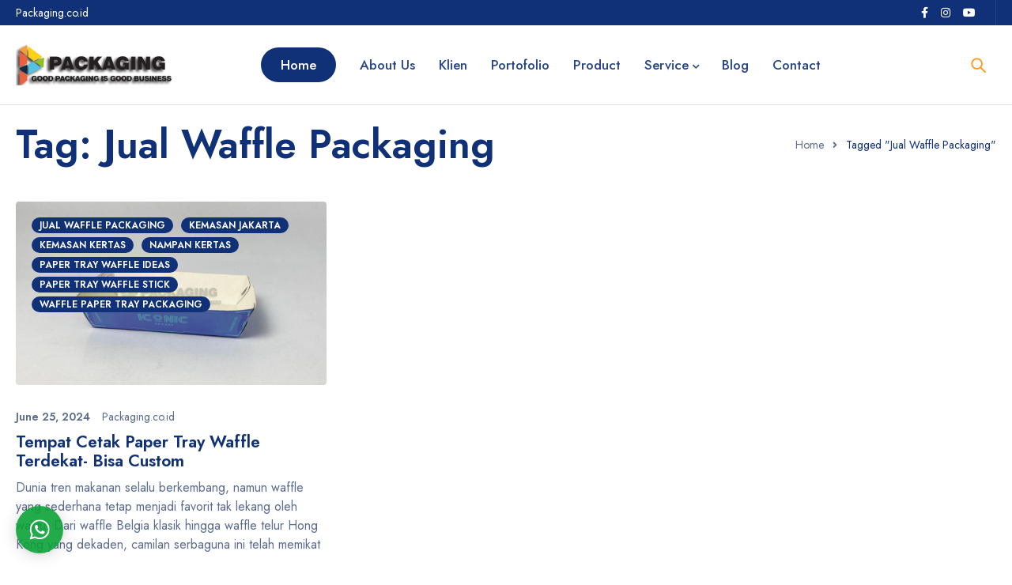

--- FILE ---
content_type: text/html; charset=UTF-8
request_url: https://packaging.co.id/tag/jual-waffle-packaging/
body_size: 14979
content:
<!DOCTYPE html>
<html lang="en-US">
<head>
		<meta charset="UTF-8" />

			<meta name="viewport" content="width=device-width, initial-scale=1.0, maximum-scale=1" />
	
	<link rel="profile" href="//gmpg.org/xfn/11" />
	<meta name='robots' content='index, follow, max-image-preview:large, max-snippet:-1, max-video-preview:-1' />

	<!-- This site is optimized with the Yoast SEO plugin v26.7 - https://yoast.com/wordpress/plugins/seo/ -->
	<title>Jual Waffle Packaging Archives - Pabrik Kemasan Indonesia, Kemasan UKM, Kemasan Makanan, Box, Dus, Box, Kantong Makanan, Tas Kertas, Paperbag dan Packaging</title>
	<link rel="canonical" href="https://packaging.co.id/tag/jual-waffle-packaging/" />
	<meta property="og:locale" content="en_US" />
	<meta property="og:type" content="article" />
	<meta property="og:title" content="Jual Waffle Packaging Archives - Pabrik Kemasan Indonesia, Kemasan UKM, Kemasan Makanan, Box, Dus, Box, Kantong Makanan, Tas Kertas, Paperbag dan Packaging" />
	<meta property="og:url" content="https://packaging.co.id/tag/jual-waffle-packaging/" />
	<meta property="og:site_name" content="Pabrik Kemasan Indonesia, Kemasan UKM, Kemasan Makanan, Box, Dus, Box, Kantong Makanan, Tas Kertas, Paperbag dan Packaging" />
	<meta name="twitter:card" content="summary_large_image" />
	<script type="application/ld+json" class="yoast-schema-graph">{"@context":"https://schema.org","@graph":[{"@type":"CollectionPage","@id":"https://packaging.co.id/tag/jual-waffle-packaging/","url":"https://packaging.co.id/tag/jual-waffle-packaging/","name":"Jual Waffle Packaging Archives - Pabrik Kemasan Indonesia, Kemasan UKM, Kemasan Makanan, Box, Dus, Box, Kantong Makanan, Tas Kertas, Paperbag dan Packaging","isPartOf":{"@id":"https://packaging.co.id/#website"},"primaryImageOfPage":{"@id":"https://packaging.co.id/tag/jual-waffle-packaging/#primaryimage"},"image":{"@id":"https://packaging.co.id/tag/jual-waffle-packaging/#primaryimage"},"thumbnailUrl":"https://packaging.co.id/wp-content/uploads/2024/06/23.-Packaging.co_.id_Tempat-Cetak-Paper-Tray-Waffle-Bisa-Custom.jpg","breadcrumb":{"@id":"https://packaging.co.id/tag/jual-waffle-packaging/#breadcrumb"},"inLanguage":"en-US"},{"@type":"ImageObject","inLanguage":"en-US","@id":"https://packaging.co.id/tag/jual-waffle-packaging/#primaryimage","url":"https://packaging.co.id/wp-content/uploads/2024/06/23.-Packaging.co_.id_Tempat-Cetak-Paper-Tray-Waffle-Bisa-Custom.jpg","contentUrl":"https://packaging.co.id/wp-content/uploads/2024/06/23.-Packaging.co_.id_Tempat-Cetak-Paper-Tray-Waffle-Bisa-Custom.jpg","width":1100,"height":650,"caption":"Paper Tray Waffle"},{"@type":"BreadcrumbList","@id":"https://packaging.co.id/tag/jual-waffle-packaging/#breadcrumb","itemListElement":[{"@type":"ListItem","position":1,"name":"Home","item":"https://packaging.co.id/"},{"@type":"ListItem","position":2,"name":"Jual Waffle Packaging"}]},{"@type":"WebSite","@id":"https://packaging.co.id/#website","url":"https://packaging.co.id/","name":"Pabrik Kemasan Indonesia, Kemasan UKM, Kemasan Makanan, Box, Dus, Box, Kantong Makanan, Tas Kertas, Paperbag dan Packaging","description":"Perusahaan Kemasan, Taskertas, Box, Kotak, Kantong, Dus Kue, Dus Roti, Dus Kemasan, Dus Makanan  untuk Dus Brownies, dus kue donat, dus nasi kotak, dus kue kering, dus popcorn, dus Martabak, dus kfc, box pizza, dus burger, dus kemasan obat, kemasan UKM, kotak kemasan parfum, dus souvenir, kotak kemasan kosmetik dengan desain kemasan custom","publisher":{"@id":"https://packaging.co.id/#organization"},"potentialAction":[{"@type":"SearchAction","target":{"@type":"EntryPoint","urlTemplate":"https://packaging.co.id/?s={search_term_string}"},"query-input":{"@type":"PropertyValueSpecification","valueRequired":true,"valueName":"search_term_string"}}],"inLanguage":"en-US"},{"@type":"Organization","@id":"https://packaging.co.id/#organization","name":"Packaging.co.id","url":"https://packaging.co.id/","logo":{"@type":"ImageObject","inLanguage":"en-US","@id":"https://packaging.co.id/#/schema/logo/image/","url":"https://packaging.co.id/wp-content/uploads/2017/07/logo-packaging-dark1.png","contentUrl":"https://packaging.co.id/wp-content/uploads/2017/07/logo-packaging-dark1.png","width":264,"height":68,"caption":"Packaging.co.id"},"image":{"@id":"https://packaging.co.id/#/schema/logo/image/"},"sameAs":["https://www.instagram.com/packaging.co.id/"]}]}</script>
	<!-- / Yoast SEO plugin. -->


<link rel='dns-prefetch' href='//fonts.googleapis.com' />
<link rel='preconnect' href='https://fonts.gstatic.com' crossorigin />
<link rel="alternate" type="application/rss+xml" title="Pabrik Kemasan Indonesia, Kemasan UKM, Kemasan Makanan, Box, Dus, Box, Kantong Makanan, Tas Kertas, Paperbag dan Packaging &raquo; Feed" href="https://packaging.co.id/feed/" />
<link rel="alternate" type="application/rss+xml" title="Pabrik Kemasan Indonesia, Kemasan UKM, Kemasan Makanan, Box, Dus, Box, Kantong Makanan, Tas Kertas, Paperbag dan Packaging &raquo; Comments Feed" href="https://packaging.co.id/comments/feed/" />
<link rel="alternate" type="application/rss+xml" title="Pabrik Kemasan Indonesia, Kemasan UKM, Kemasan Makanan, Box, Dus, Box, Kantong Makanan, Tas Kertas, Paperbag dan Packaging &raquo; Jual Waffle Packaging Tag Feed" href="https://packaging.co.id/tag/jual-waffle-packaging/feed/" />
<style id='wp-img-auto-sizes-contain-inline-css' type='text/css'>
img:is([sizes=auto i],[sizes^="auto," i]){contain-intrinsic-size:3000px 1500px}
/*# sourceURL=wp-img-auto-sizes-contain-inline-css */
</style>
<link rel='stylesheet' id='sbi_styles-css' href='https://packaging.co.id/wp-content/plugins/instagram-feed/css/sbi-styles.min.css?ver=6.10.0' type='text/css' media='all' />
<style id='wp-emoji-styles-inline-css' type='text/css'>

	img.wp-smiley, img.emoji {
		display: inline !important;
		border: none !important;
		box-shadow: none !important;
		height: 1em !important;
		width: 1em !important;
		margin: 0 0.07em !important;
		vertical-align: -0.1em !important;
		background: none !important;
		padding: 0 !important;
	}
/*# sourceURL=wp-emoji-styles-inline-css */
</style>
<style id='wp-block-library-inline-css' type='text/css'>
:root{--wp-block-synced-color:#7a00df;--wp-block-synced-color--rgb:122,0,223;--wp-bound-block-color:var(--wp-block-synced-color);--wp-editor-canvas-background:#ddd;--wp-admin-theme-color:#007cba;--wp-admin-theme-color--rgb:0,124,186;--wp-admin-theme-color-darker-10:#006ba1;--wp-admin-theme-color-darker-10--rgb:0,107,160.5;--wp-admin-theme-color-darker-20:#005a87;--wp-admin-theme-color-darker-20--rgb:0,90,135;--wp-admin-border-width-focus:2px}@media (min-resolution:192dpi){:root{--wp-admin-border-width-focus:1.5px}}.wp-element-button{cursor:pointer}:root .has-very-light-gray-background-color{background-color:#eee}:root .has-very-dark-gray-background-color{background-color:#313131}:root .has-very-light-gray-color{color:#eee}:root .has-very-dark-gray-color{color:#313131}:root .has-vivid-green-cyan-to-vivid-cyan-blue-gradient-background{background:linear-gradient(135deg,#00d084,#0693e3)}:root .has-purple-crush-gradient-background{background:linear-gradient(135deg,#34e2e4,#4721fb 50%,#ab1dfe)}:root .has-hazy-dawn-gradient-background{background:linear-gradient(135deg,#faaca8,#dad0ec)}:root .has-subdued-olive-gradient-background{background:linear-gradient(135deg,#fafae1,#67a671)}:root .has-atomic-cream-gradient-background{background:linear-gradient(135deg,#fdd79a,#004a59)}:root .has-nightshade-gradient-background{background:linear-gradient(135deg,#330968,#31cdcf)}:root .has-midnight-gradient-background{background:linear-gradient(135deg,#020381,#2874fc)}:root{--wp--preset--font-size--normal:16px;--wp--preset--font-size--huge:42px}.has-regular-font-size{font-size:1em}.has-larger-font-size{font-size:2.625em}.has-normal-font-size{font-size:var(--wp--preset--font-size--normal)}.has-huge-font-size{font-size:var(--wp--preset--font-size--huge)}.has-text-align-center{text-align:center}.has-text-align-left{text-align:left}.has-text-align-right{text-align:right}.has-fit-text{white-space:nowrap!important}#end-resizable-editor-section{display:none}.aligncenter{clear:both}.items-justified-left{justify-content:flex-start}.items-justified-center{justify-content:center}.items-justified-right{justify-content:flex-end}.items-justified-space-between{justify-content:space-between}.screen-reader-text{border:0;clip-path:inset(50%);height:1px;margin:-1px;overflow:hidden;padding:0;position:absolute;width:1px;word-wrap:normal!important}.screen-reader-text:focus{background-color:#ddd;clip-path:none;color:#444;display:block;font-size:1em;height:auto;left:5px;line-height:normal;padding:15px 23px 14px;text-decoration:none;top:5px;width:auto;z-index:100000}html :where(.has-border-color){border-style:solid}html :where([style*=border-top-color]){border-top-style:solid}html :where([style*=border-right-color]){border-right-style:solid}html :where([style*=border-bottom-color]){border-bottom-style:solid}html :where([style*=border-left-color]){border-left-style:solid}html :where([style*=border-width]){border-style:solid}html :where([style*=border-top-width]){border-top-style:solid}html :where([style*=border-right-width]){border-right-style:solid}html :where([style*=border-bottom-width]){border-bottom-style:solid}html :where([style*=border-left-width]){border-left-style:solid}html :where(img[class*=wp-image-]){height:auto;max-width:100%}:where(figure){margin:0 0 1em}html :where(.is-position-sticky){--wp-admin--admin-bar--position-offset:var(--wp-admin--admin-bar--height,0px)}@media screen and (max-width:600px){html :where(.is-position-sticky){--wp-admin--admin-bar--position-offset:0px}}

/*# sourceURL=wp-block-library-inline-css */
</style><link rel='stylesheet' id='wc-blocks-style-css' href='https://packaging.co.id/wp-content/plugins/woocommerce/assets/client/blocks/wc-blocks.css?ver=wc-10.4.3' type='text/css' media='all' />
<style id='global-styles-inline-css' type='text/css'>
:root{--wp--preset--aspect-ratio--square: 1;--wp--preset--aspect-ratio--4-3: 4/3;--wp--preset--aspect-ratio--3-4: 3/4;--wp--preset--aspect-ratio--3-2: 3/2;--wp--preset--aspect-ratio--2-3: 2/3;--wp--preset--aspect-ratio--16-9: 16/9;--wp--preset--aspect-ratio--9-16: 9/16;--wp--preset--color--black: #000000;--wp--preset--color--cyan-bluish-gray: #abb8c3;--wp--preset--color--white: #ffffff;--wp--preset--color--pale-pink: #f78da7;--wp--preset--color--vivid-red: #cf2e2e;--wp--preset--color--luminous-vivid-orange: #ff6900;--wp--preset--color--luminous-vivid-amber: #fcb900;--wp--preset--color--light-green-cyan: #7bdcb5;--wp--preset--color--vivid-green-cyan: #00d084;--wp--preset--color--pale-cyan-blue: #8ed1fc;--wp--preset--color--vivid-cyan-blue: #0693e3;--wp--preset--color--vivid-purple: #9b51e0;--wp--preset--gradient--vivid-cyan-blue-to-vivid-purple: linear-gradient(135deg,rgb(6,147,227) 0%,rgb(155,81,224) 100%);--wp--preset--gradient--light-green-cyan-to-vivid-green-cyan: linear-gradient(135deg,rgb(122,220,180) 0%,rgb(0,208,130) 100%);--wp--preset--gradient--luminous-vivid-amber-to-luminous-vivid-orange: linear-gradient(135deg,rgb(252,185,0) 0%,rgb(255,105,0) 100%);--wp--preset--gradient--luminous-vivid-orange-to-vivid-red: linear-gradient(135deg,rgb(255,105,0) 0%,rgb(207,46,46) 100%);--wp--preset--gradient--very-light-gray-to-cyan-bluish-gray: linear-gradient(135deg,rgb(238,238,238) 0%,rgb(169,184,195) 100%);--wp--preset--gradient--cool-to-warm-spectrum: linear-gradient(135deg,rgb(74,234,220) 0%,rgb(151,120,209) 20%,rgb(207,42,186) 40%,rgb(238,44,130) 60%,rgb(251,105,98) 80%,rgb(254,248,76) 100%);--wp--preset--gradient--blush-light-purple: linear-gradient(135deg,rgb(255,206,236) 0%,rgb(152,150,240) 100%);--wp--preset--gradient--blush-bordeaux: linear-gradient(135deg,rgb(254,205,165) 0%,rgb(254,45,45) 50%,rgb(107,0,62) 100%);--wp--preset--gradient--luminous-dusk: linear-gradient(135deg,rgb(255,203,112) 0%,rgb(199,81,192) 50%,rgb(65,88,208) 100%);--wp--preset--gradient--pale-ocean: linear-gradient(135deg,rgb(255,245,203) 0%,rgb(182,227,212) 50%,rgb(51,167,181) 100%);--wp--preset--gradient--electric-grass: linear-gradient(135deg,rgb(202,248,128) 0%,rgb(113,206,126) 100%);--wp--preset--gradient--midnight: linear-gradient(135deg,rgb(2,3,129) 0%,rgb(40,116,252) 100%);--wp--preset--font-size--small: 13px;--wp--preset--font-size--medium: 20px;--wp--preset--font-size--large: 36px;--wp--preset--font-size--x-large: 42px;--wp--preset--spacing--20: 0.44rem;--wp--preset--spacing--30: 0.67rem;--wp--preset--spacing--40: 1rem;--wp--preset--spacing--50: 1.5rem;--wp--preset--spacing--60: 2.25rem;--wp--preset--spacing--70: 3.38rem;--wp--preset--spacing--80: 5.06rem;--wp--preset--shadow--natural: 6px 6px 9px rgba(0, 0, 0, 0.2);--wp--preset--shadow--deep: 12px 12px 50px rgba(0, 0, 0, 0.4);--wp--preset--shadow--sharp: 6px 6px 0px rgba(0, 0, 0, 0.2);--wp--preset--shadow--outlined: 6px 6px 0px -3px rgb(255, 255, 255), 6px 6px rgb(0, 0, 0);--wp--preset--shadow--crisp: 6px 6px 0px rgb(0, 0, 0);}:where(.is-layout-flex){gap: 0.5em;}:where(.is-layout-grid){gap: 0.5em;}body .is-layout-flex{display: flex;}.is-layout-flex{flex-wrap: wrap;align-items: center;}.is-layout-flex > :is(*, div){margin: 0;}body .is-layout-grid{display: grid;}.is-layout-grid > :is(*, div){margin: 0;}:where(.wp-block-columns.is-layout-flex){gap: 2em;}:where(.wp-block-columns.is-layout-grid){gap: 2em;}:where(.wp-block-post-template.is-layout-flex){gap: 1.25em;}:where(.wp-block-post-template.is-layout-grid){gap: 1.25em;}.has-black-color{color: var(--wp--preset--color--black) !important;}.has-cyan-bluish-gray-color{color: var(--wp--preset--color--cyan-bluish-gray) !important;}.has-white-color{color: var(--wp--preset--color--white) !important;}.has-pale-pink-color{color: var(--wp--preset--color--pale-pink) !important;}.has-vivid-red-color{color: var(--wp--preset--color--vivid-red) !important;}.has-luminous-vivid-orange-color{color: var(--wp--preset--color--luminous-vivid-orange) !important;}.has-luminous-vivid-amber-color{color: var(--wp--preset--color--luminous-vivid-amber) !important;}.has-light-green-cyan-color{color: var(--wp--preset--color--light-green-cyan) !important;}.has-vivid-green-cyan-color{color: var(--wp--preset--color--vivid-green-cyan) !important;}.has-pale-cyan-blue-color{color: var(--wp--preset--color--pale-cyan-blue) !important;}.has-vivid-cyan-blue-color{color: var(--wp--preset--color--vivid-cyan-blue) !important;}.has-vivid-purple-color{color: var(--wp--preset--color--vivid-purple) !important;}.has-black-background-color{background-color: var(--wp--preset--color--black) !important;}.has-cyan-bluish-gray-background-color{background-color: var(--wp--preset--color--cyan-bluish-gray) !important;}.has-white-background-color{background-color: var(--wp--preset--color--white) !important;}.has-pale-pink-background-color{background-color: var(--wp--preset--color--pale-pink) !important;}.has-vivid-red-background-color{background-color: var(--wp--preset--color--vivid-red) !important;}.has-luminous-vivid-orange-background-color{background-color: var(--wp--preset--color--luminous-vivid-orange) !important;}.has-luminous-vivid-amber-background-color{background-color: var(--wp--preset--color--luminous-vivid-amber) !important;}.has-light-green-cyan-background-color{background-color: var(--wp--preset--color--light-green-cyan) !important;}.has-vivid-green-cyan-background-color{background-color: var(--wp--preset--color--vivid-green-cyan) !important;}.has-pale-cyan-blue-background-color{background-color: var(--wp--preset--color--pale-cyan-blue) !important;}.has-vivid-cyan-blue-background-color{background-color: var(--wp--preset--color--vivid-cyan-blue) !important;}.has-vivid-purple-background-color{background-color: var(--wp--preset--color--vivid-purple) !important;}.has-black-border-color{border-color: var(--wp--preset--color--black) !important;}.has-cyan-bluish-gray-border-color{border-color: var(--wp--preset--color--cyan-bluish-gray) !important;}.has-white-border-color{border-color: var(--wp--preset--color--white) !important;}.has-pale-pink-border-color{border-color: var(--wp--preset--color--pale-pink) !important;}.has-vivid-red-border-color{border-color: var(--wp--preset--color--vivid-red) !important;}.has-luminous-vivid-orange-border-color{border-color: var(--wp--preset--color--luminous-vivid-orange) !important;}.has-luminous-vivid-amber-border-color{border-color: var(--wp--preset--color--luminous-vivid-amber) !important;}.has-light-green-cyan-border-color{border-color: var(--wp--preset--color--light-green-cyan) !important;}.has-vivid-green-cyan-border-color{border-color: var(--wp--preset--color--vivid-green-cyan) !important;}.has-pale-cyan-blue-border-color{border-color: var(--wp--preset--color--pale-cyan-blue) !important;}.has-vivid-cyan-blue-border-color{border-color: var(--wp--preset--color--vivid-cyan-blue) !important;}.has-vivid-purple-border-color{border-color: var(--wp--preset--color--vivid-purple) !important;}.has-vivid-cyan-blue-to-vivid-purple-gradient-background{background: var(--wp--preset--gradient--vivid-cyan-blue-to-vivid-purple) !important;}.has-light-green-cyan-to-vivid-green-cyan-gradient-background{background: var(--wp--preset--gradient--light-green-cyan-to-vivid-green-cyan) !important;}.has-luminous-vivid-amber-to-luminous-vivid-orange-gradient-background{background: var(--wp--preset--gradient--luminous-vivid-amber-to-luminous-vivid-orange) !important;}.has-luminous-vivid-orange-to-vivid-red-gradient-background{background: var(--wp--preset--gradient--luminous-vivid-orange-to-vivid-red) !important;}.has-very-light-gray-to-cyan-bluish-gray-gradient-background{background: var(--wp--preset--gradient--very-light-gray-to-cyan-bluish-gray) !important;}.has-cool-to-warm-spectrum-gradient-background{background: var(--wp--preset--gradient--cool-to-warm-spectrum) !important;}.has-blush-light-purple-gradient-background{background: var(--wp--preset--gradient--blush-light-purple) !important;}.has-blush-bordeaux-gradient-background{background: var(--wp--preset--gradient--blush-bordeaux) !important;}.has-luminous-dusk-gradient-background{background: var(--wp--preset--gradient--luminous-dusk) !important;}.has-pale-ocean-gradient-background{background: var(--wp--preset--gradient--pale-ocean) !important;}.has-electric-grass-gradient-background{background: var(--wp--preset--gradient--electric-grass) !important;}.has-midnight-gradient-background{background: var(--wp--preset--gradient--midnight) !important;}.has-small-font-size{font-size: var(--wp--preset--font-size--small) !important;}.has-medium-font-size{font-size: var(--wp--preset--font-size--medium) !important;}.has-large-font-size{font-size: var(--wp--preset--font-size--large) !important;}.has-x-large-font-size{font-size: var(--wp--preset--font-size--x-large) !important;}
/*# sourceURL=global-styles-inline-css */
</style>

<style id='classic-theme-styles-inline-css' type='text/css'>
/*! This file is auto-generated */
.wp-block-button__link{color:#fff;background-color:#32373c;border-radius:9999px;box-shadow:none;text-decoration:none;padding:calc(.667em + 2px) calc(1.333em + 2px);font-size:1.125em}.wp-block-file__button{background:#32373c;color:#fff;text-decoration:none}
/*# sourceURL=/wp-includes/css/classic-themes.min.css */
</style>
<link rel='stylesheet' id='contact-form-7-css' href='https://packaging.co.id/wp-content/plugins/contact-form-7/includes/css/styles.css?ver=6.1.4' type='text/css' media='all' />
<link rel='stylesheet' id='js_composer_front-css' href='https://packaging.co.id/wp-content/plugins/js_composer/assets/css/js_composer.min.css?ver=8.1' type='text/css' media='all' />
<link rel='stylesheet' id='ts-shortcode-css' href='https://packaging.co.id/wp-content/plugins/themesky/css/shortcode.css?ver=1.2.9' type='text/css' media='all' />
<link rel='stylesheet' id='owl-carousel-css' href='https://packaging.co.id/wp-content/plugins/themesky/css/owl.carousel.css?ver=1.2.9' type='text/css' media='all' />
<link rel='stylesheet' id='woocommerce-layout-css' href='https://packaging.co.id/wp-content/plugins/woocommerce/assets/css/woocommerce-layout.css?ver=10.4.3' type='text/css' media='all' />
<link rel='stylesheet' id='woocommerce-smallscreen-css' href='https://packaging.co.id/wp-content/plugins/woocommerce/assets/css/woocommerce-smallscreen.css?ver=10.4.3' type='text/css' media='only screen and (max-width: 768px)' />
<link rel='stylesheet' id='woocommerce-general-css' href='https://packaging.co.id/wp-content/plugins/woocommerce/assets/css/woocommerce.css?ver=10.4.3' type='text/css' media='all' />
<style id='woocommerce-inline-inline-css' type='text/css'>
.woocommerce form .form-row .required { visibility: visible; }
/*# sourceURL=woocommerce-inline-inline-css */
</style>
<link rel="preload" as="style" href="https://fonts.googleapis.com/css?family=Jost:400,500,600,700&#038;display=swap&#038;ver=1735583790" /><link rel="stylesheet" href="https://fonts.googleapis.com/css?family=Jost:400,500,600,700&#038;display=swap&#038;ver=1735583790" media="print" onload="this.media='all'"><noscript><link rel="stylesheet" href="https://fonts.googleapis.com/css?family=Jost:400,500,600,700&#038;display=swap&#038;ver=1735583790" /></noscript><link rel='stylesheet' id='wptwa-public-css' href='https://packaging.co.id/wp-content/plugins/wpt-whatsapp/assets/css/public.css?ver=5eff33d2c29676e7b3b58d12cb615076' type='text/css' media='all' />
<link rel='stylesheet' id='wptwa-generated-css' href='https://packaging.co.id/wp-content/plugins/wpt-whatsapp/assets/css/auto-generated-wptwa.css?ver=5eff33d2c29676e7b3b58d12cb615076' type='text/css' media='all' />
<link rel='stylesheet' id='font-awesome-5-css' href='https://packaging.co.id/wp-content/themes/mymedi/css/fontawesome.min.css?ver=1.6.0' type='text/css' media='all' />
<link rel='stylesheet' id='mymedi-reset-css' href='https://packaging.co.id/wp-content/themes/mymedi/css/reset.css?ver=1.6.0' type='text/css' media='all' />
<link rel='stylesheet' id='mymedi-style-css' href='https://packaging.co.id/wp-content/themes/mymedi/style.css?ver=1.6.0' type='text/css' media='all' />
<style id='mymedi-style-inline-css' type='text/css'>
.vc_custom_1735539508833{padding-top: 2% !important;padding-bottom: 2% !important;background-color: #F2F2F2 !important;}.vc_custom_1735489825740{margin-bottom: 5px !important;}.vc_custom_1735539733484{margin-bottom: 0px !important;}
/*# sourceURL=mymedi-style-inline-css */
</style>
<link rel='stylesheet' id='mymedi-responsive-css' href='https://packaging.co.id/wp-content/themes/mymedi/css/responsive.css?ver=1.6.0' type='text/css' media='all' />
<link rel='stylesheet' id='prettyphoto-css' href='https://packaging.co.id/wp-content/plugins/js_composer/assets/lib/vendor/prettyphoto/css/prettyPhoto.min.css?ver=8.1' type='text/css' media='all' />
<link rel='stylesheet' id='mymedi-dynamic-css-css' href='https://packaging.co.id/wp-content/uploads/mymedi.css?ver=1735583790' type='text/css' media='all' />
<script type="text/javascript" src="https://packaging.co.id/wp-includes/js/jquery/jquery.min.js?ver=3.7.1" id="jquery-core-js"></script>
<script type="text/javascript" src="https://packaging.co.id/wp-includes/js/jquery/jquery-migrate.min.js?ver=3.4.1" id="jquery-migrate-js"></script>
<script type="text/javascript" src="https://packaging.co.id/wp-content/plugins/woocommerce/assets/js/jquery-blockui/jquery.blockUI.min.js?ver=2.7.0-wc.10.4.3" id="wc-jquery-blockui-js" data-wp-strategy="defer"></script>
<script type="text/javascript" id="wc-add-to-cart-js-extra">
/* <![CDATA[ */
var wc_add_to_cart_params = {"ajax_url":"/wp-admin/admin-ajax.php","wc_ajax_url":"/?wc-ajax=%%endpoint%%","i18n_view_cart":"View cart","cart_url":"https://packaging.co.id/cart/","is_cart":"","cart_redirect_after_add":"no"};
//# sourceURL=wc-add-to-cart-js-extra
/* ]]> */
</script>
<script type="text/javascript" src="https://packaging.co.id/wp-content/plugins/woocommerce/assets/js/frontend/add-to-cart.min.js?ver=10.4.3" id="wc-add-to-cart-js" data-wp-strategy="defer"></script>
<script type="text/javascript" src="https://packaging.co.id/wp-content/plugins/woocommerce/assets/js/js-cookie/js.cookie.min.js?ver=2.1.4-wc.10.4.3" id="wc-js-cookie-js" defer="defer" data-wp-strategy="defer"></script>
<script type="text/javascript" id="woocommerce-js-extra">
/* <![CDATA[ */
var woocommerce_params = {"ajax_url":"/wp-admin/admin-ajax.php","wc_ajax_url":"/?wc-ajax=%%endpoint%%","i18n_password_show":"Show password","i18n_password_hide":"Hide password"};
//# sourceURL=woocommerce-js-extra
/* ]]> */
</script>
<script type="text/javascript" src="https://packaging.co.id/wp-content/plugins/woocommerce/assets/js/frontend/woocommerce.min.js?ver=10.4.3" id="woocommerce-js" defer="defer" data-wp-strategy="defer"></script>
<script type="text/javascript" src="https://packaging.co.id/wp-content/plugins/js_composer/assets/js/vendors/woocommerce-add-to-cart.js?ver=8.1" id="vc_woocommerce-add-to-cart-js-js"></script>
<script type="text/javascript" id="wc-cart-fragments-js-extra">
/* <![CDATA[ */
var wc_cart_fragments_params = {"ajax_url":"/wp-admin/admin-ajax.php","wc_ajax_url":"/?wc-ajax=%%endpoint%%","cart_hash_key":"wc_cart_hash_f12429251c62bd4c9cb758d5b0065878","fragment_name":"wc_fragments_f12429251c62bd4c9cb758d5b0065878","request_timeout":"5000"};
//# sourceURL=wc-cart-fragments-js-extra
/* ]]> */
</script>
<script type="text/javascript" src="https://packaging.co.id/wp-content/plugins/woocommerce/assets/js/frontend/cart-fragments.min.js?ver=10.4.3" id="wc-cart-fragments-js" defer="defer" data-wp-strategy="defer"></script>
<script></script><link rel="https://api.w.org/" href="https://packaging.co.id/wp-json/" /><link rel="alternate" title="JSON" type="application/json" href="https://packaging.co.id/wp-json/wp/v2/tags/975" /><link rel="EditURI" type="application/rsd+xml" title="RSD" href="https://packaging.co.id/xmlrpc.php?rsd" />
<meta name="generator" content="Redux 4.5.10" />	<noscript><style>.woocommerce-product-gallery{ opacity: 1 !important; }</style></noscript>
	<meta name="generator" content="Powered by WPBakery Page Builder - drag and drop page builder for WordPress."/>
<link rel="icon" href="https://packaging.co.id/wp-content/uploads/2015/12/cropped-kemasan-kentang-32x32.png" sizes="32x32" />
<link rel="icon" href="https://packaging.co.id/wp-content/uploads/2015/12/cropped-kemasan-kentang-192x192.png" sizes="192x192" />
<link rel="apple-touch-icon" href="https://packaging.co.id/wp-content/uploads/2015/12/cropped-kemasan-kentang-180x180.png" />
<meta name="msapplication-TileImage" content="https://packaging.co.id/wp-content/uploads/2015/12/cropped-kemasan-kentang-270x270.png" />
<noscript><style> .wpb_animate_when_almost_visible { opacity: 1; }</style></noscript><link rel='stylesheet' id='vc_google_fonts_abril_fatfaceregular-css' href='https://fonts.googleapis.com/css?family=Abril+Fatface%3Aregular&#038;subset=latin&#038;ver=8.1' type='text/css' media='all' />
</head>
<body data-rsssl=1 class="archive tag tag-jual-waffle-packaging tag-975 wp-custom-logo wp-theme-mymedi theme-mymedi woocommerce-no-js wide header-v7 product-label-rectangle product-style-1 ts_desktop wpb-js-composer js-comp-ver-8.1 vc_responsive">
<div id="page" class="hfeed site">

		
			
			
		<!-- Page Slider -->
				
		<!-- Search Full Width -->
					
				<div id="ts-search-sidebar" class="ts-floating-sidebar">
					<div class="overlay"></div>
					<div class="ts-sidebar-content">
						<span class="close"></span>
						
						<div class="ts-search-by-category woocommerce">
							<h2 class="title">Search </h2>
							<form method="get" action="https://packaging.co.id/" id="searchform-138">
	<div class="search-table">
		<div class="search-field search-content">
			<input type="text" value="" name="s" id="s-138" placeholder="Search for products" autocomplete="off" />
						<input type="hidden" name="post_type" value="product" />
					</div>
		<div class="search-button">
			<input type="submit" id="searchsubmit-138" value="Search" />
		</div>
	</div>
</form>							<div class="ts-search-result-container"></div>
						</div>
					</div>
				</div>
		
				
		<!-- Mobile Menu -->
		<div id="group-icon-header" class="ts-floating-sidebar mobile-menu-wrapper hidden ">
		
					
			<div class="ts-sidebar-content">
				
				<div class="ts-menu">
					<div class="menu-main-mobile">
						<nav class="mobile-menu"><ul id="menu-menu-utama" class="menu"><li id="menu-item-4667" class="menu-item menu-item-type-post_type menu-item-object-page menu-item-home menu-item-4667 ts-normal-menu">
	<a href="https://packaging.co.id/"><span class="menu-label" data-hover="Home">Home</span></a></li>
<li id="menu-item-4448" class="menu-item menu-item-type-post_type menu-item-object-page menu-item-4448 ts-normal-menu">
	<a href="https://packaging.co.id/about-us/"><span class="menu-label" data-hover="About Us">About Us</span></a></li>
<li id="menu-item-6679" class="menu-item menu-item-type-post_type menu-item-object-page menu-item-6679 ts-normal-menu">
	<a href="https://packaging.co.id/klien/"><span class="menu-label" data-hover="Klien">Klien</span></a></li>
<li id="menu-item-4503" class="menu-item menu-item-type-post_type menu-item-object-page menu-item-4503 ts-normal-menu">
	<a href="https://packaging.co.id/portofolio/"><span class="menu-label" data-hover="Portofolio">Portofolio</span></a></li>
<li id="menu-item-6535" class="menu-item menu-item-type-post_type menu-item-object-page menu-item-6535 ts-normal-menu">
	<a href="https://packaging.co.id/product/"><span class="menu-label" data-hover="Product">Product</span></a></li>
<li id="menu-item-4666" class="menu-item menu-item-type-post_type menu-item-object-page menu-item-has-children menu-item-4666 ts-normal-menu parent">
	<a href="https://packaging.co.id/service/"><span class="menu-label" data-hover="Service">Service</span></a><span class="ts-menu-drop-icon"></span>
<ul class="sub-menu">
	<li id="menu-item-4672" class="menu-item menu-item-type-post_type menu-item-object-page menu-item-4672">
		<a href="https://packaging.co.id/box-packaging/"><span class="menu-label" data-hover="Box Packaging">Box Packaging</span></a></li>
	<li id="menu-item-4677" class="menu-item menu-item-type-post_type menu-item-object-page menu-item-4677">
		<a href="https://packaging.co.id/box-take-away/"><span class="menu-label" data-hover="Box Take Away">Box Take Away</span></a></li>
	<li id="menu-item-4683" class="menu-item menu-item-type-post_type menu-item-object-page menu-item-4683">
		<a href="https://packaging.co.id/box-pizza/"><span class="menu-label" data-hover="Box Pizza">Box Pizza</span></a></li>
	<li id="menu-item-4691" class="menu-item menu-item-type-post_type menu-item-object-page menu-item-4691">
		<a href="https://packaging.co.id/rice-box/"><span class="menu-label" data-hover="Rice Box">Rice Box</span></a></li>
	<li id="menu-item-4722" class="menu-item menu-item-type-post_type menu-item-object-page menu-item-4722">
		<a href="https://packaging.co.id/pillow-box/"><span class="menu-label" data-hover="Pillow Box">Pillow Box</span></a></li>
	<li id="menu-item-4736" class="menu-item menu-item-type-post_type menu-item-object-page menu-item-4736">
		<a href="https://packaging.co.id/mangkuk-kertas/"><span class="menu-label" data-hover="Mangkuk Kertas">Mangkuk Kertas</span></a></li>
	<li id="menu-item-4737" class="menu-item menu-item-type-post_type menu-item-object-page menu-item-4737">
		<a href="https://packaging.co.id/paper-tray/"><span class="menu-label" data-hover="Paper Tray">Paper Tray</span></a></li>
	<li id="menu-item-4703" class="menu-item menu-item-type-post_type menu-item-object-page menu-item-4703">
		<a href="https://packaging.co.id/paper-bag/"><span class="menu-label" data-hover="Paper Bag">Paper Bag</span></a></li>
	<li id="menu-item-4756" class="menu-item menu-item-type-post_type menu-item-object-page menu-item-4756">
		<a href="https://packaging.co.id/kantong-kertas/"><span class="menu-label" data-hover="Kantong Kertas">Kantong Kertas</span></a></li>
	<li id="menu-item-4763" class="menu-item menu-item-type-post_type menu-item-object-page menu-item-4763">
		<a href="https://packaging.co.id/kantong-kertas-foodgrade/"><span class="menu-label" data-hover="Kantong Kertas Foodgrade">Kantong Kertas Foodgrade</span></a></li>
</ul>
</li>
<li id="menu-item-6255" class="menu-item menu-item-type-post_type menu-item-object-page current_page_parent menu-item-6255 ts-normal-menu">
	<a href="https://packaging.co.id/blog/"><span class="menu-label" data-hover="Blog">Blog</span></a></li>
<li id="menu-item-4449" class="menu-item menu-item-type-post_type menu-item-object-page menu-item-4449 ts-normal-menu">
	<a href="https://packaging.co.id/contact/"><span class="menu-label" data-hover="Contact">Contact</span></a></li>
</ul></nav>					</div>
				</div>
				
				<div class="group-button-header">
				
										<div class="language-currency">
					
												<div class="header-language"></div>
												
												
					</div>
					
										
										
										<div class="delivery-message">Packaging.co.id</div>
										
					<div class="ts-header-social-icons">
	<ul>
			
				<li class="facebook">
			<a href="https://www.facebook.com/taskertasdankemasankertas" target="_blank"><i class="fab fa-facebook-f"></i></a>
		</li>
				
				<li class="instagram">
			<a href="https://www.instagram.com/packaging.co.id" target="_blank"><i class="fab fa-instagram"></i></a>
		</li>
				
				<li class="youtube">
			<a href="https://www.youtube.com/c/yogyakartas/videos" target="_blank"><i class="fab fa-youtube"></i></a>
		</li>
				
				
		
				
		
	</ul>
</div>					
				</div>
				
			</div>

		</div>
		
		<!-- Group Icons Bottom -->
					
			<div id="ts-group-icons-header" class="ts-group-icons-header visible-phone">
				
				<!-- Menu Icon -->
				<div class="ts-group-meta-icon-toggle">
					<span class="ic-mobile-menu-button">
						<svg width="46" height="46" viewBox="0 0 46 46" fill="none" xmlns="http://www.w3.org/2000/svg">
						<path d="M33.0652 17H12.6124C12.2449 17 12 16.8947 12 16.7368V15.2632C12 15.1053 12.2449 15 12.6124 15H33.1876C33.5551 15 33.8 15.1053 33.8 15.2632V16.7368C33.6775 16.8947 33.4326 17 33.0652 17Z" fill="#FF9923"/>
						<path d="M33.0652 24H12.6124C12.2449 24 12 23.8947 12 23.7368V22.2632C12 22.1053 12.2449 22 12.6124 22H33.1876C33.5551 22 33.8 22.1053 33.8 22.2632V23.7368C33.6775 23.8421 33.4326 24 33.0652 24Z" fill="#FF9923"/>
						<path d="M33.0652 31H12.6124C12.2449 31 12 30.8947 12 30.7368V29.2632C12 29.1053 12.2449 29 12.6124 29H33.1876C33.5551 29 33.8 29.1053 33.8 29.2632V30.7368C33.6775 30.8947 33.4326 31 33.0652 31Z" fill="#FF9923"/>
						</svg>
					</span>
					<span class="ic-mobile-menu-close-button">
						<svg width="46" height="46" viewBox="0 0 46 46" fill="none" xmlns="http://www.w3.org/2000/svg">
						<path d="M29.7546 31.1689L15.2923 16.7066C15.0325 16.4468 14.9337 16.1991 15.0454 16.0875L16.0874 15.0454C16.1991 14.9338 16.4467 15.0326 16.7065 15.2924L31.2554 29.8413C31.5152 30.1011 31.614 30.3487 31.5024 30.4604L30.4603 31.5024C30.2993 31.4902 30.0144 31.4287 29.7546 31.1689Z" fill="#103178"/>
						<path d="M16.7934 31.1689L31.2557 16.7066C31.5155 16.4468 31.6143 16.1991 31.5026 16.0875L30.4606 15.0454C30.3489 14.9338 30.1013 15.0326 29.8415 15.2924L15.2926 29.8413C15.0328 30.1011 14.934 30.3487 15.0456 30.4604L16.0877 31.5024C16.2487 31.4902 16.5336 31.4287 16.7934 31.1689Z" fill="#103178"/>
						</svg>
					</span>
				</div>
				
				<!-- Home Icon -->
				<div class="home-icon">
					<a href="https://packaging.co.id/">
						<svg width="46" height="46" viewBox="0 0 46 46" fill="none" xmlns="http://www.w3.org/2000/svg">
						<path d="M31 21V32H16V21" stroke="#FF9923" stroke-width="2" stroke-miterlimit="10"/>
						<path d="M34 23L23.5 14L13 23" stroke="#FF9923" stroke-width="2" stroke-miterlimit="10"/>
						</svg>
					</a>
				</div>
				
				<!-- Myaccount Icon -->
								
				<!-- Wishlist Icon -->
								
				<!-- Cart Icon -->
									
			</div>
		
				
		<!-- Shopping Cart Floating Sidebar -->
				
		<header class="ts-header has-sticky hidden-cart hidden-wishlist">
	<div class="header-container">
		<div class="header-template">
		
			<div class="header-top">
				<div class="container">
					<div class="header-left">
						Packaging.co.id					</div>
					<div class="header-right">
						
												
												<div class="header-language hidden-ipad"></div>
												
						<div class="ts-header-social-icons">
	<ul>
			
				<li class="facebook">
			<a href="https://www.facebook.com/taskertasdankemasankertas" target="_blank"><i class="fab fa-facebook-f"></i></a>
		</li>
				
				<li class="instagram">
			<a href="https://www.instagram.com/packaging.co.id" target="_blank"><i class="fab fa-instagram"></i></a>
		</li>
				
				<li class="youtube">
			<a href="https://www.youtube.com/c/yogyakartas/videos" target="_blank"><i class="fab fa-youtube"></i></a>
		</li>
				
				
		
				
		
	</ul>
</div>						
											</div>
				</div>
			</div>
			
			<div class="header-middle header-sticky">
				<div class="container">

					<div class="logo-wrapper">		<div class="logo">
			<a href="https://packaging.co.id/">
			<!-- Main logo -->
							<img src="https://packaging.co.id/wp-content/uploads/2017/07/logo-packaging-dark1.png" alt="PACKAGING" title="PACKAGING" class="normal-logo" />
						
			<!-- Mobile logo -->
							<img src="https://packaging.co.id/wp-content/uploads/2017/07/logo-packaging-dark1.png" alt="PACKAGING" title="PACKAGING" class="mobile-logo" />
						
			<!-- Sticky logo -->
							<img src="https://packaging.co.id/wp-content/uploads/2017/07/logo-packaging-dark1.png" alt="PACKAGING" title="PACKAGING" class="sticky-logo" />
						
						</a>
		</div>
		</div>
					
					<div class="header-right">
					
						<!-- Menu Icon -->
						<div class="ts-group-meta-icon-toggle visible-ipad hidden-phone">
							<span class="ic-mobile-menu-button">
								<svg width="46" height="46" viewBox="0 0 46 46" fill="none" xmlns="http://www.w3.org/2000/svg">
								<path d="M33.0652 17H12.6124C12.2449 17 12 16.8947 12 16.7368V15.2632C12 15.1053 12.2449 15 12.6124 15H33.1876C33.5551 15 33.8 15.1053 33.8 15.2632V16.7368C33.6775 16.8947 33.4326 17 33.0652 17Z" fill="#FF9923"/>
								<path d="M33.0652 24H12.6124C12.2449 24 12 23.8947 12 23.7368V22.2632C12 22.1053 12.2449 22 12.6124 22H33.1876C33.5551 22 33.8 22.1053 33.8 22.2632V23.7368C33.6775 23.8421 33.4326 24 33.0652 24Z" fill="#FF9923"/>
								<path d="M33.0652 31H12.6124C12.2449 31 12 30.8947 12 30.7368V29.2632C12 29.1053 12.2449 29 12.6124 29H33.1876C33.5551 29 33.8 29.1053 33.8 29.2632V30.7368C33.6775 30.8947 33.4326 31 33.0652 31Z" fill="#FF9923"/>
								</svg>
							</span>
							<span class="ic-mobile-menu-close-button">
								<svg width="46" height="46" viewBox="0 0 46 46" fill="none" xmlns="http://www.w3.org/2000/svg">
								<path d="M29.7546 31.1689L15.2923 16.7066C15.0325 16.4468 14.9337 16.1991 15.0454 16.0875L16.0874 15.0454C16.1991 14.9338 16.4467 15.0326 16.7065 15.2924L31.2554 29.8413C31.5152 30.1011 31.614 30.3487 31.5024 30.4604L30.4603 31.5024C30.2993 31.4902 30.0144 31.4287 29.7546 31.1689Z" fill="#103178"/>
								<path d="M16.7934 31.1689L31.2557 16.7066C31.5155 16.4468 31.6143 16.1991 31.5026 16.0875L30.4606 15.0454C30.3489 14.9338 30.1013 15.0326 29.8415 15.2924L15.2926 29.8413C15.0328 30.1011 14.934 30.3487 15.0456 30.4604L16.0877 31.5024C16.2487 31.4902 16.5336 31.4287 16.7934 31.1689Z" fill="#103178"/>
								</svg>
							</span>
						</div>
							
												
												
												
												<div class="search-button search-icon">
							<span class="icon">
								<svg width="46" height="46" viewBox="0 0 46 46" fill="none" xmlns="http://www.w3.org/2000/svg">
								<path d="M21.6167 27.9833C25.1329 27.9833 27.9833 25.1329 27.9833 21.6167C27.9833 18.1005 25.1329 15.25 21.6167 15.25C18.1005 15.25 15.25 18.1005 15.25 21.6167C15.25 25.1329 18.1005 27.9833 21.6167 27.9833Z" stroke="#FF9923" stroke-width="1.91" stroke-miterlimit="10"/>
								<path d="M32.7495 32.75L25.9912 25.9917" stroke="#FF9923" stroke-width="1.91" stroke-miterlimit="10"/>
								</svg>
							</span>
						</div>
												
												<div class="language-currency visible-ipad  hidden-phone">
						
														
														<div class="header-language"></div>
														
						</div>
												
						<div class="menu-wrapper hidden-ipad">
							<div class="ts-menu">
								<nav class="main-menu pc-menu ts-mega-menu-wrapper"><ul id="menu-menu-utama-1" class="menu"><li class="menu-item menu-item-type-post_type menu-item-object-page menu-item-home menu-item-4667 ts-normal-menu">
	<a href="https://packaging.co.id/"><span class="menu-label" data-hover="Home">Home</span></a></li>
<li class="menu-item menu-item-type-post_type menu-item-object-page menu-item-4448 ts-normal-menu">
	<a href="https://packaging.co.id/about-us/"><span class="menu-label" data-hover="About Us">About Us</span></a></li>
<li class="menu-item menu-item-type-post_type menu-item-object-page menu-item-6679 ts-normal-menu">
	<a href="https://packaging.co.id/klien/"><span class="menu-label" data-hover="Klien">Klien</span></a></li>
<li class="menu-item menu-item-type-post_type menu-item-object-page menu-item-4503 ts-normal-menu">
	<a href="https://packaging.co.id/portofolio/"><span class="menu-label" data-hover="Portofolio">Portofolio</span></a></li>
<li class="menu-item menu-item-type-post_type menu-item-object-page menu-item-6535 ts-normal-menu">
	<a href="https://packaging.co.id/product/"><span class="menu-label" data-hover="Product">Product</span></a></li>
<li class="menu-item menu-item-type-post_type menu-item-object-page menu-item-has-children menu-item-4666 ts-normal-menu parent">
	<a href="https://packaging.co.id/service/"><span class="menu-label" data-hover="Service">Service</span></a><span class="ts-menu-drop-icon"></span>
<ul class="sub-menu">
	<li class="menu-item menu-item-type-post_type menu-item-object-page menu-item-4672">
		<a href="https://packaging.co.id/box-packaging/"><span class="menu-label" data-hover="Box Packaging">Box Packaging</span></a></li>
	<li class="menu-item menu-item-type-post_type menu-item-object-page menu-item-4677">
		<a href="https://packaging.co.id/box-take-away/"><span class="menu-label" data-hover="Box Take Away">Box Take Away</span></a></li>
	<li class="menu-item menu-item-type-post_type menu-item-object-page menu-item-4683">
		<a href="https://packaging.co.id/box-pizza/"><span class="menu-label" data-hover="Box Pizza">Box Pizza</span></a></li>
	<li class="menu-item menu-item-type-post_type menu-item-object-page menu-item-4691">
		<a href="https://packaging.co.id/rice-box/"><span class="menu-label" data-hover="Rice Box">Rice Box</span></a></li>
	<li class="menu-item menu-item-type-post_type menu-item-object-page menu-item-4722">
		<a href="https://packaging.co.id/pillow-box/"><span class="menu-label" data-hover="Pillow Box">Pillow Box</span></a></li>
	<li class="menu-item menu-item-type-post_type menu-item-object-page menu-item-4736">
		<a href="https://packaging.co.id/mangkuk-kertas/"><span class="menu-label" data-hover="Mangkuk Kertas">Mangkuk Kertas</span></a></li>
	<li class="menu-item menu-item-type-post_type menu-item-object-page menu-item-4737">
		<a href="https://packaging.co.id/paper-tray/"><span class="menu-label" data-hover="Paper Tray">Paper Tray</span></a></li>
	<li class="menu-item menu-item-type-post_type menu-item-object-page menu-item-4703">
		<a href="https://packaging.co.id/paper-bag/"><span class="menu-label" data-hover="Paper Bag">Paper Bag</span></a></li>
	<li class="menu-item menu-item-type-post_type menu-item-object-page menu-item-4756">
		<a href="https://packaging.co.id/kantong-kertas/"><span class="menu-label" data-hover="Kantong Kertas">Kantong Kertas</span></a></li>
	<li class="menu-item menu-item-type-post_type menu-item-object-page menu-item-4763">
		<a href="https://packaging.co.id/kantong-kertas-foodgrade/"><span class="menu-label" data-hover="Kantong Kertas Foodgrade">Kantong Kertas Foodgrade</span></a></li>
</ul>
</li>
<li class="menu-item menu-item-type-post_type menu-item-object-page current_page_parent menu-item-6255 ts-normal-menu">
	<a href="https://packaging.co.id/blog/"><span class="menu-label" data-hover="Blog">Blog</span></a></li>
<li class="menu-item menu-item-type-post_type menu-item-object-page menu-item-4449 ts-normal-menu">
	<a href="https://packaging.co.id/contact/"><span class="menu-label" data-hover="Contact">Contact</span></a></li>
</ul></nav>							</div>
						</div>

					</div>
				</div>
			</div>
		</div>	
	</div>
</header>		
		
	
	<div id="main" class="wrapper"><div class="breadcrumb-title-wrapper breadcrumb-v2" ><div class="breadcrumb-content"><div class="breadcrumb-title"><div class="breadcrumbs"><div class="breadcrumbs-container"><a href="https://packaging.co.id/">Home</a> <span class="brn_arrow">&#062;</span> <span class="current">Tagged "Jual Waffle Packaging"</span></div></div><h1 class="heading-title page-title entry-title ">Tag: Jual Waffle Packaging</h1></div></div></div>
<div class="page-container page-template archive-template columns-3 show_breadcrumb_v2">
	
	<!-- Left Sidebar -->
		
	
	<!-- Main Content -->
	<div id="main-content" class="ts-col-24">	
		<div id="primary" class="site-content">
		
			<div class="list-posts"><article class="post-item hentry post-5843 post type-post status-publish format-standard has-post-thumbnail category-artikel category-blog category-paper-tray-waffle category-paper-tray-waffle-stick tag-jual-waffle-packaging tag-kemasan-jakarta tag-kemasan-kertas tag-nampan-kertas tag-paper-tray-waffle-ideas tag-paper-tray-waffle-stick tag-waffle-paper-tray-packaging" >
			
					<div class="entry-format">
							<a class="thumbnail " href="https://packaging.co.id/blog/tempat-cetak-paper-tray-waffle-terdekat-bisa-custom/">
									<figure>
					<img width="888" height="525" src="https://packaging.co.id/wp-content/uploads/2024/06/23.-Packaging.co_.id_Tempat-Cetak-Paper-Tray-Waffle-Bisa-Custom.jpg" class="thumbnail-blog wp-post-image" alt="Paper Tray Waffle" decoding="async" fetchpriority="high" srcset="https://packaging.co.id/wp-content/uploads/2024/06/23.-Packaging.co_.id_Tempat-Cetak-Paper-Tray-Waffle-Bisa-Custom.jpg 1100w, https://packaging.co.id/wp-content/uploads/2024/06/23.-Packaging.co_.id_Tempat-Cetak-Paper-Tray-Waffle-Bisa-Custom-600x355.jpg 600w, https://packaging.co.id/wp-content/uploads/2024/06/23.-Packaging.co_.id_Tempat-Cetak-Paper-Tray-Waffle-Bisa-Custom-750x443.jpg 750w, https://packaging.co.id/wp-content/uploads/2024/06/23.-Packaging.co_.id_Tempat-Cetak-Paper-Tray-Waffle-Bisa-Custom-768x454.jpg 768w" sizes="(max-width: 888px) 100vw, 888px" />					</figure>
								</a>
										</div>
				
		<div class="entry-content">
			
				
							<div class="entry-meta-top">
					<!-- Blog Tags -->
					<div class="tags-link">
						<a href="https://packaging.co.id/tag/jual-waffle-packaging/" rel="tag">Jual Waffle Packaging</a> <a href="https://packaging.co.id/tag/kemasan-jakarta/" rel="tag">kemasan jakarta</a> <a href="https://packaging.co.id/tag/kemasan-kertas/" rel="tag">Kemasan Kertas</a> <a href="https://packaging.co.id/tag/nampan-kertas/" rel="tag">nampan kertas</a> <a href="https://packaging.co.id/tag/paper-tray-waffle-ideas/" rel="tag">paper tray waffle ideas</a> <a href="https://packaging.co.id/tag/paper-tray-waffle-stick/" rel="tag">paper tray waffle stick</a> <a href="https://packaging.co.id/tag/waffle-paper-tray-packaging/" rel="tag">Waffle Paper Tray Packaging</a>					</div>
				</div>
						
			
							<div class="entry-meta-middle">
				
					<!-- Blog Date Time -->
											<span class="date-time">June 25, 2024</span>
										
					<!-- Blog Author -->
											<span class="vcard author"><a href="https://packaging.co.id/author/admin/" title="Posts by Packaging.co.id" rel="author">Packaging.co.id</a></span>
										
					<!-- Blog Comment -->
										
					<!-- Blog Categories -->
										
				</div>
						
			<!-- Blog Title -->
							<header>
					<h4 class="heading-title entry-title">
						<a class="post-title heading-title" href="https://packaging.co.id/blog/tempat-cetak-paper-tray-waffle-terdekat-bisa-custom/">Tempat Cetak Paper Tray Waffle Terdekat- Bisa Custom</a>
					</h4>
				</header>
						
			<!-- Blog Excerpt -->
						<div class="entry-summary">
				<div class="short-content">
					Dunia tren makanan selalu berkembang, namun waffle yang sederhana tetap menjadi favorit tak lekang oleh waktu. Dari waffle Belgia klasik hingga waffle telur Hong Kong yang dekaden, camilan serbaguna ini telah memikat				</div>
							</div>
						
			<!-- Blog Read More Button -->
						<div class="entry-meta-bottom">
				<a class="button-readmore button-text" href="https://packaging.co.id/blog/tempat-cetak-paper-tray-waffle-terdekat-bisa-custom/">Read more</a>
			</div>
						
		</div>
	
		
</article></div>		<nav class="ts-pagination">
					</nav>
					
		</div>
	</div>
	
	<!-- Right Sidebar -->
		
</div>

<div class="clear"></div>
</div><!-- #main .wrapper -->
<div class="clear"></div>
		<footer id="colophon">
		<div class="footer-container">
						<div class="first-footer-area footer-area">
				<div class="container">
					<div class="wpb-content-wrapper"><div  class="vc_row wpb_row vc_row-fluid vc_custom_1735539508833 vc_column-gap-default ts-row-wide"  ><div class="wpb_column vc_column_container vc_col-sm-4">
	<div class="wpb_wrapper">
		<div class="ts-feature-wrapper ts-aligncenter horizontal-image text-default">
		
		<div class="feature-content">
			
						<a target="_blank" class="feature-icon" href="javascript: void(0)">
				<img loading="lazy" decoding="async" width="20" height="20" src="https://packaging.co.id/wp-content/uploads/2024/12/wallet.png" class="" alt="" />			</a>
						
			<div class="feature-header">
				
								<h4 class="feature-title heading-title entry-title">
					<a target="_blank" href="javascript: void(0)">Rational Price</a>
				</h4>
								
							
									
			</div>
		</div>
	</div>
		</div>
</div><div class="wpb_column vc_column_container vc_col-sm-4">
	<div class="wpb_wrapper">
		<div class="ts-feature-wrapper ts-aligncenter horizontal-image text-default">
		
		<div class="feature-content">
			
						<a target="_blank" class="feature-icon" href="javascript: void(0)">
				<img loading="lazy" decoding="async" width="20" height="20" src="https://packaging.co.id/wp-content/uploads/2024/12/package.png" class="" alt="" />			</a>
						
			<div class="feature-header">
				
								<h4 class="feature-title heading-title entry-title">
					<a target="_blank" href="javascript: void(0)">Packaging Specialist</a>
				</h4>
								
							
									
			</div>
		</div>
	</div>
		</div>
</div><div class="wpb_column vc_column_container vc_col-sm-4">
	<div class="wpb_wrapper">
		<div class="ts-feature-wrapper ts-aligncenter horizontal-image text-default">
		
		<div class="feature-content">
			
						<a target="_blank" class="feature-icon" href="javascript: void(0)">
				<img loading="lazy" decoding="async" width="20" height="20" src="https://packaging.co.id/wp-content/uploads/2024/12/truck.png" class="" alt="" />			</a>
						
			<div class="feature-header">
				
								<h4 class="feature-title heading-title entry-title">
					<a target="_blank" href="javascript: void(0)">Fast Delivery</a>
				</h4>
								
							
									
			</div>
		</div>
	</div>
		</div>
</div></div>	<div  class="vc_row wpb_row vc_row-fluid vc_column-gap-default ts-row-wide"  ><div class="wpb_column vc_column_container vc_col-sm-12">
	<div class="wpb_wrapper">
	<div class="vc_empty_space"   style="height: 32px"><span class="vc_empty_space_inner"></span></div>	</div>
</div></div>	<div  class="vc_row wpb_row vc_row-fluid vc_column-gap-default ts-row-wide"  ><div class="wpb_column vc_column_container vc_col-sm-8">
	<div class="wpb_wrapper">
	<div class="vc_row wpb_row vc_inner vc_row-fluid vc_column-gap-default"><div class="wpb_column vc_column_container vc_col-sm-6"><div class="vc_column-inner"><div class="wpb_wrapper"><h2 style="font-size: 18px;text-align: left" class="vc_custom_heading vc_do_custom_heading" >Office &amp; Workshop</h2>
	<div class="wpb_text_column wpb_content_element vc_custom_1735489825740" >
		<div class="wpb_wrapper">
			<p><img loading="lazy" decoding="async" class="alignnone size-full wp-image-6726" src="https://packaging.co.id/wp-content/uploads/2024/12/logo-packaging-small.png" alt="" width="175" height="45" /></p>

		</div>
	</div>

	<div class="wpb_text_column wpb_content_element" >
		<div class="wpb_wrapper">
			<p style="margin-bottom: 5px;">PT Yogyakartas Mega Grafika</p>
<p style="margin-bottom: 5px;">Jl. Imogiri Timur KM 7, No. 66, Grojokan, Wirokerten, Banguntapan, Bantul, Yogyakarta. Indonesia.<br />
Kode Pos: 55194.</p>
<p><a style="text-decoration: underline; color: inherit;" href="https://www.google.com/maps?ll=-7.844427,110.391062&amp;z=19&amp;t=h&amp;hl=id&amp;gl=ID&amp;mapclient=embed&amp;cid=15591868229494469853" target="_blank" rel="noopener noreferrer"><small>Show on map</small></a></p>

		</div>
	</div>
<div class="vc_empty_space"   style="height: 15px"><span class="vc_empty_space_inner"></span></div></div></div></div><div class="wpb_column vc_column_container vc_col-sm-6"><div class="vc_column-inner"><div class="wpb_wrapper"><h2 style="font-size: 18px;text-align: left" class="vc_custom_heading vc_do_custom_heading" >Need help?</h2>
	<div class="wpb_text_column wpb_content_element" >
		<div class="wpb_wrapper">
			<h3 style="margin-bottom: 5px; line-height: 36px;"><img loading="lazy" decoding="async" class="size-full wp-image-17376 alignnone" style="margin-top: 6px;" src="https://jogjaoffset.com/wp-content/uploads/2020/10/phone-icon.png" alt="phone-icon" width="20" height="20" /> <a href="https://api.whatsapp.com/send?phone=62816677618&amp;text=Saya%20lihat%20dari%20website%20Packaging.co.id%20mau%20tanya%20tentang%20produk" target="_blank" rel="noopener noreferrer">081-6677-618</a></h3>
<p><small>Klik nomor WhatsApp diatas</small><br />
<small>Monday &#8211; <small>Saturday</small>: 8:00-16:00</small></p>
<hr style="height: 1px; border-width: 0; color: #f0f2f5; background-color: #f0f2f5; margin-bottom: 18px;" />

		</div>
	</div>
<section class="widget-container  ts-social-icons"><h3 class="widget-title heading-title hidden">Social Icons</h3>			
			<div class="social-icons show-tooltip columns-4">
				<ul class="list-icons">
											<li class="facebook"><a href="https://www.facebook.com/taskertasdankemasankertas" target="_blank" title="" ><i class="fab fa-facebook-f"></i><span class="ts-tooltip social-tooltip">Facebook</span></a></li>				
																<li class="instagram"><a href="https://www.instagram.com/packaging.co.id" target="_blank" title="" ><i class="fab fa-instagram"></i><span class="ts-tooltip social-tooltip">Instagram</span></a></li>
																<li class="youtube"><a href="https://www.youtube.com/c/yogyakartas/videos" target="_blank" title="" ><i class="fab fa-youtube"></i><span class="ts-tooltip social-tooltip">Youtube</span></a></li>
																																			
																					<li class="custom"><a href="https://www.tiktok.com/@yogyakartas" target="_blank" title="" ><i class="far fa-play-circle"></i><span class="ts-tooltip social-tooltip">Tiktok</span></a></li>
									</ul>
			</div>

			</section></div></div></div></div><div class="vc_empty_space"   style="height: 32px"><span class="vc_empty_space_inner"></span></div><div class="vc_separator wpb_content_element vc_separator_align_center vc_sep_width_100 vc_sep_pos_align_center vc_separator_no_text vc_sep_color_grey wpb_content_element  wpb_content_element" ><span class="vc_sep_holder vc_sep_holder_l"><span class="vc_sep_line"></span></span><span class="vc_sep_holder vc_sep_holder_r"><span class="vc_sep_line"></span></span>
</div>	</div>
</div><div class="wpb_column vc_column_container vc_col-sm-4">
	<div class="wpb_wrapper">
	<div class="vc_row wpb_row vc_inner vc_row-fluid vc_column-gap-default"><div class="wpb_column vc_column_container vc_col-sm-6"><div class="vc_column-inner"><div class="wpb_wrapper"><h2 style="font-size: 18px;text-align: left" class="vc_custom_heading vc_do_custom_heading" >Homepage</h2>
	<div class="wpb_text_column wpb_content_element" >
		<div class="wpb_wrapper">
			<ul>
<li><a href="https://packaging.co.id/about-us/">About us</a></li>
<li><a href="https://packaging.co.id/service/">Services</a></li>
<li><a href="https://packaging.co.id/klien/">Klien</a></li>
<li><a href="https://packaging.co.id/portofolio/">Portfolio</a></li>
<li><a href="https://packaging.co.id/product/">Product</a></li>
</ul>

		</div>
	</div>
</div></div></div><div class="wpb_column vc_column_container vc_col-sm-6"><div class="vc_column-inner"><div class="wpb_wrapper"><h2 style="font-size: 18px;text-align: left" class="vc_custom_heading vc_do_custom_heading" >Customer Service</h2>
	<div class="wpb_text_column wpb_content_element vc_custom_1735539733484" >
		<div class="wpb_wrapper">
			<p><small>Customer Service kami siap membantu anda</small></p>

		</div>
	</div>

	<div class="wpb_text_column wpb_content_element" >
		<div class="wpb_wrapper">
			<p>Vinda: <a href="https://api.whatsapp.com/send?phone=62816677618&amp;text=Saya%20lihat%20dari%20website%20Packaging.co.id%20mau%20tanya%20tentang%20produk" target="_blank" rel="noopener noreferrer">081-6677-618</a><br />
Desta: <a href="https://api.whatsapp.com/send?phone=6281914027888&amp;text=Saya%20lihat%20dari%20website%20Packaging.co.id%20mau%20tanya%20tentang%20produk" target="_blank" rel="noopener noreferrer">0819-1402-7888 </a><br />
Azizah : <a href="https://api.whatsapp.com/send?phone=6281326765758&amp;text=Saya%20lihat%20dari%20website%20Packaging.co.id%20mau%20tanya%20tentang%20produk" target="_blank" rel="noopener noreferrer">0813-2676-5758 </a><br />
Anggi: <a href="https://api.whatsapp.com/send?phone=628112648980&amp;text=Saya%20lihat%20dari%20website%20Packaging.co.id%20mau%20tanya%20tentang%20produk" target="_blank" rel="noopener noreferrer">0811-2648-980</a></p>

		</div>
	</div>
</div></div></div></div>	</div>
</div></div>	<div  class="vc_row wpb_row vc_row-fluid vc_column-gap-default ts-row-wide"  ><div class="wpb_column vc_column_container vc_col-sm-12">
	<div class="wpb_wrapper">
	<div class="vc_empty_space"   style="height: 32px"><span class="vc_empty_space_inner"></span></div>	</div>
</div></div>
</div>				</div>
			</div>
						
						<div class="end-footer footer-area">
				<div class="container">
					<div class="wpb-content-wrapper">	<div  class="vc_row wpb_row vc_row-fluid vc_column-gap-default ts-row-wide"  ><div class="wpb_column vc_column_container vc_col-sm-12">
	<div class="wpb_wrapper">
	<p  class="vc_general wpb-copyright wpb_copyright_element wpb_copyright_element-align-left">Packaging.co.id &copy; 2026 All rights reserved</p>	</div>
</div></div>
</div>				</div>
			</div>
					</div>
	</footer>
	</div><!-- #page -->

<div id="to-top" class="scroll-button">
	<a class="scroll-button" href="javascript:void(0)" title="Back to Top">Back to Top</a>
</div>

<script type="speculationrules">
{"prefetch":[{"source":"document","where":{"and":[{"href_matches":"/*"},{"not":{"href_matches":["/wp-*.php","/wp-admin/*","/wp-content/uploads/*","/wp-content/*","/wp-content/plugins/*","/wp-content/themes/mymedi/*","/*\\?(.+)"]}},{"not":{"selector_matches":"a[rel~=\"nofollow\"]"}},{"not":{"selector_matches":".no-prefetch, .no-prefetch a"}}]},"eagerness":"conservative"}]}
</script>

			<span class="wptwa-flag"></span>
			<svg xmlns="http://www.w3.org/2000/svg" style="display: none;">
				<symbol id="wptwa-logo">
					<path id="WhatsApp" d="M90,43.841c0,24.213-19.779,43.841-44.182,43.841c-7.747,0-15.025-1.98-21.357-5.455L0,90l7.975-23.522   c-4.023-6.606-6.34-14.354-6.34-22.637C1.635,19.628,21.416,0,45.818,0C70.223,0,90,19.628,90,43.841z M45.818,6.982   c-20.484,0-37.146,16.535-37.146,36.859c0,8.065,2.629,15.534,7.076,21.61L11.107,79.14l14.275-4.537   c5.865,3.851,12.891,6.097,20.437,6.097c20.481,0,37.146-16.533,37.146-36.857S66.301,6.982,45.818,6.982z M68.129,53.938   c-0.273-0.447-0.994-0.717-2.076-1.254c-1.084-0.537-6.41-3.138-7.4-3.495c-0.993-0.358-1.717-0.538-2.438,0.537   c-0.721,1.076-2.797,3.495-3.43,4.212c-0.632,0.719-1.263,0.809-2.347,0.271c-1.082-0.537-4.571-1.673-8.708-5.333   c-3.219-2.848-5.393-6.364-6.025-7.441c-0.631-1.075-0.066-1.656,0.475-2.191c0.488-0.482,1.084-1.255,1.625-1.882   c0.543-0.628,0.723-1.075,1.082-1.793c0.363-0.717,0.182-1.344-0.09-1.883c-0.27-0.537-2.438-5.825-3.34-7.977   c-0.902-2.15-1.803-1.792-2.436-1.792c-0.631,0-1.354-0.09-2.076-0.09c-0.722,0-1.896,0.269-2.889,1.344   c-0.992,1.076-3.789,3.676-3.789,8.963c0,5.288,3.879,10.397,4.422,11.113c0.541,0.716,7.49,11.92,18.5,16.223   C58.2,65.771,58.2,64.336,60.186,64.156c1.984-0.179,6.406-2.599,7.312-5.107C68.398,56.537,68.398,54.386,68.129,53.938z"/>
				</symbol>
			</svg>
			<!-- Instagram Feed JS -->
<script type="text/javascript">
var sbiajaxurl = "https://packaging.co.id/wp-admin/admin-ajax.php";
</script>
<script type="text/html" id="wpb-modifications"> window.wpbCustomElement = 1; </script>	<script type='text/javascript'>
		(function () {
			var c = document.body.className;
			c = c.replace(/woocommerce-no-js/, 'woocommerce-js');
			document.body.className = c;
		})();
	</script>
	<script type="text/javascript" src="https://packaging.co.id/wp-includes/js/dist/hooks.min.js?ver=dd5603f07f9220ed27f1" id="wp-hooks-js"></script>
<script type="text/javascript" src="https://packaging.co.id/wp-includes/js/dist/i18n.min.js?ver=c26c3dc7bed366793375" id="wp-i18n-js"></script>
<script type="text/javascript" id="wp-i18n-js-after">
/* <![CDATA[ */
wp.i18n.setLocaleData( { 'text direction\u0004ltr': [ 'ltr' ] } );
//# sourceURL=wp-i18n-js-after
/* ]]> */
</script>
<script type="text/javascript" src="https://packaging.co.id/wp-content/plugins/contact-form-7/includes/swv/js/index.js?ver=6.1.4" id="swv-js"></script>
<script type="text/javascript" id="contact-form-7-js-before">
/* <![CDATA[ */
var wpcf7 = {
    "api": {
        "root": "https:\/\/packaging.co.id\/wp-json\/",
        "namespace": "contact-form-7\/v1"
    }
};
//# sourceURL=contact-form-7-js-before
/* ]]> */
</script>
<script type="text/javascript" src="https://packaging.co.id/wp-content/plugins/contact-form-7/includes/js/index.js?ver=6.1.4" id="contact-form-7-js"></script>
<script type="text/javascript" id="ts-shortcode-js-extra">
/* <![CDATA[ */
var ts_shortcode_params = {"ajax_uri":"/wp-admin/admin-ajax.php"};
//# sourceURL=ts-shortcode-js-extra
/* ]]> */
</script>
<script type="text/javascript" src="https://packaging.co.id/wp-content/plugins/themesky/js/shortcode.js?ver=1.2.9" id="ts-shortcode-js"></script>
<script type="text/javascript" src="https://packaging.co.id/wp-content/plugins/themesky/js/owl.carousel.min.js?ver=1.2.9" id="owl-carousel-js"></script>
<script type="text/javascript" src="https://packaging.co.id/wp-content/plugins/woocommerce/assets/js/sourcebuster/sourcebuster.min.js?ver=10.4.3" id="sourcebuster-js-js"></script>
<script type="text/javascript" id="wc-order-attribution-js-extra">
/* <![CDATA[ */
var wc_order_attribution = {"params":{"lifetime":1.0e-5,"session":30,"base64":false,"ajaxurl":"https://packaging.co.id/wp-admin/admin-ajax.php","prefix":"wc_order_attribution_","allowTracking":true},"fields":{"source_type":"current.typ","referrer":"current_add.rf","utm_campaign":"current.cmp","utm_source":"current.src","utm_medium":"current.mdm","utm_content":"current.cnt","utm_id":"current.id","utm_term":"current.trm","utm_source_platform":"current.plt","utm_creative_format":"current.fmt","utm_marketing_tactic":"current.tct","session_entry":"current_add.ep","session_start_time":"current_add.fd","session_pages":"session.pgs","session_count":"udata.vst","user_agent":"udata.uag"}};
//# sourceURL=wc-order-attribution-js-extra
/* ]]> */
</script>
<script type="text/javascript" src="https://packaging.co.id/wp-content/plugins/woocommerce/assets/js/frontend/order-attribution.min.js?ver=10.4.3" id="wc-order-attribution-js"></script>
<script type="text/javascript" id="wptwa-public-js-extra">
/* <![CDATA[ */
var ajax_object = {"ajax_url":"https://packaging.co.id/wp-admin/admin-ajax.php"};
//# sourceURL=wptwa-public-js-extra
/* ]]> */
</script>
<script type="text/javascript" src="https://packaging.co.id/wp-content/plugins/wpt-whatsapp/assets/js/public.js?ver=5eff33d2c29676e7b3b58d12cb615076" id="wptwa-public-js"></script>
<script type="text/javascript" src="https://packaging.co.id/wp-content/themes/mymedi/js/jquery.throttle-debounce.min.js?ver=1.6.0" id="jquery-throttle-debounce-js"></script>
<script type="text/javascript" id="mymedi-script-js-extra">
/* <![CDATA[ */
var mymedi_params = {"ajax_url":"/wp-admin/admin-ajax.php","sticky_header":"1","responsive":"1","ajax_search":"1","show_cart_after_adding":"1","ajax_add_to_cart":"0","add_to_cart_effect":"","shop_loading_type":"load-more-button","flexslider":{"rtl":false,"animation":"slide","smoothHeight":true,"directionNav":false,"controlNav":"thumbnails","slideshow":false,"animationSpeed":500,"animationLoop":false,"allowOneSlide":false},"zoom_options":[],"product_name_min_height":"1"};
//# sourceURL=mymedi-script-js-extra
/* ]]> */
</script>
<script type="text/javascript" src="https://packaging.co.id/wp-content/themes/mymedi/js/main.js?ver=1.6.0" id="mymedi-script-js"></script>
<script type="text/javascript" src="https://packaging.co.id/wp-content/themes/mymedi/js/jquery.sticky.js?ver=1.6.0" id="jquery-sticky-js"></script>
<script type="text/javascript" src="https://packaging.co.id/wp-content/plugins/js_composer/assets/js/dist/js_composer_front.min.js?ver=8.1" id="wpb_composer_front_js-js"></script>
<script id="wp-emoji-settings" type="application/json">
{"baseUrl":"https://s.w.org/images/core/emoji/17.0.2/72x72/","ext":".png","svgUrl":"https://s.w.org/images/core/emoji/17.0.2/svg/","svgExt":".svg","source":{"concatemoji":"https://packaging.co.id/wp-includes/js/wp-emoji-release.min.js?ver=5eff33d2c29676e7b3b58d12cb615076"}}
</script>
<script type="module">
/* <![CDATA[ */
/*! This file is auto-generated */
const a=JSON.parse(document.getElementById("wp-emoji-settings").textContent),o=(window._wpemojiSettings=a,"wpEmojiSettingsSupports"),s=["flag","emoji"];function i(e){try{var t={supportTests:e,timestamp:(new Date).valueOf()};sessionStorage.setItem(o,JSON.stringify(t))}catch(e){}}function c(e,t,n){e.clearRect(0,0,e.canvas.width,e.canvas.height),e.fillText(t,0,0);t=new Uint32Array(e.getImageData(0,0,e.canvas.width,e.canvas.height).data);e.clearRect(0,0,e.canvas.width,e.canvas.height),e.fillText(n,0,0);const a=new Uint32Array(e.getImageData(0,0,e.canvas.width,e.canvas.height).data);return t.every((e,t)=>e===a[t])}function p(e,t){e.clearRect(0,0,e.canvas.width,e.canvas.height),e.fillText(t,0,0);var n=e.getImageData(16,16,1,1);for(let e=0;e<n.data.length;e++)if(0!==n.data[e])return!1;return!0}function u(e,t,n,a){switch(t){case"flag":return n(e,"\ud83c\udff3\ufe0f\u200d\u26a7\ufe0f","\ud83c\udff3\ufe0f\u200b\u26a7\ufe0f")?!1:!n(e,"\ud83c\udde8\ud83c\uddf6","\ud83c\udde8\u200b\ud83c\uddf6")&&!n(e,"\ud83c\udff4\udb40\udc67\udb40\udc62\udb40\udc65\udb40\udc6e\udb40\udc67\udb40\udc7f","\ud83c\udff4\u200b\udb40\udc67\u200b\udb40\udc62\u200b\udb40\udc65\u200b\udb40\udc6e\u200b\udb40\udc67\u200b\udb40\udc7f");case"emoji":return!a(e,"\ud83e\u1fac8")}return!1}function f(e,t,n,a){let r;const o=(r="undefined"!=typeof WorkerGlobalScope&&self instanceof WorkerGlobalScope?new OffscreenCanvas(300,150):document.createElement("canvas")).getContext("2d",{willReadFrequently:!0}),s=(o.textBaseline="top",o.font="600 32px Arial",{});return e.forEach(e=>{s[e]=t(o,e,n,a)}),s}function r(e){var t=document.createElement("script");t.src=e,t.defer=!0,document.head.appendChild(t)}a.supports={everything:!0,everythingExceptFlag:!0},new Promise(t=>{let n=function(){try{var e=JSON.parse(sessionStorage.getItem(o));if("object"==typeof e&&"number"==typeof e.timestamp&&(new Date).valueOf()<e.timestamp+604800&&"object"==typeof e.supportTests)return e.supportTests}catch(e){}return null}();if(!n){if("undefined"!=typeof Worker&&"undefined"!=typeof OffscreenCanvas&&"undefined"!=typeof URL&&URL.createObjectURL&&"undefined"!=typeof Blob)try{var e="postMessage("+f.toString()+"("+[JSON.stringify(s),u.toString(),c.toString(),p.toString()].join(",")+"));",a=new Blob([e],{type:"text/javascript"});const r=new Worker(URL.createObjectURL(a),{name:"wpTestEmojiSupports"});return void(r.onmessage=e=>{i(n=e.data),r.terminate(),t(n)})}catch(e){}i(n=f(s,u,c,p))}t(n)}).then(e=>{for(const n in e)a.supports[n]=e[n],a.supports.everything=a.supports.everything&&a.supports[n],"flag"!==n&&(a.supports.everythingExceptFlag=a.supports.everythingExceptFlag&&a.supports[n]);var t;a.supports.everythingExceptFlag=a.supports.everythingExceptFlag&&!a.supports.flag,a.supports.everything||((t=a.source||{}).concatemoji?r(t.concatemoji):t.wpemoji&&t.twemoji&&(r(t.twemoji),r(t.wpemoji)))});
//# sourceURL=https://packaging.co.id/wp-includes/js/wp-emoji-loader.min.js
/* ]]> */
</script>
<script></script></body>
</html>